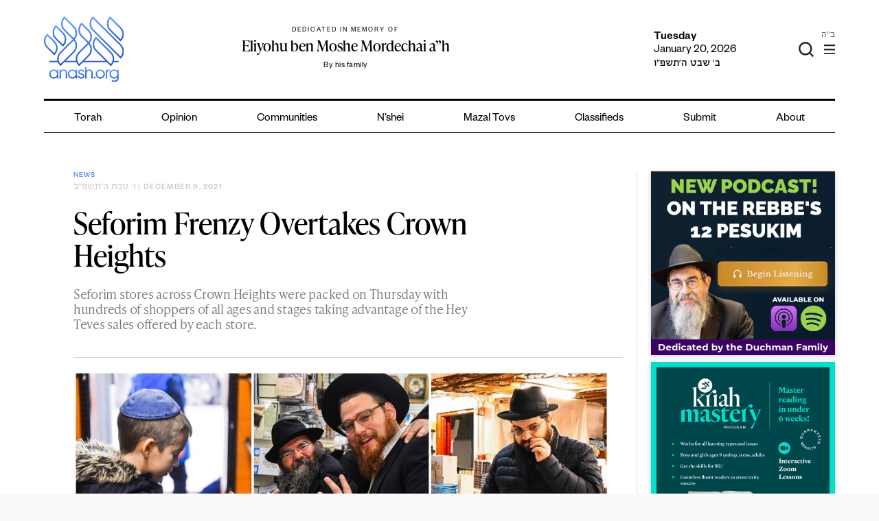

--- FILE ---
content_type: text/html; charset=utf-8
request_url: https://www.google.com/recaptcha/api2/anchor?ar=1&k=6LfXh34iAAAAANhJROiKSMdaXioUcR3nSVcxXrec&co=aHR0cHM6Ly9hbmFzaC5vcmc6NDQz&hl=en&v=PoyoqOPhxBO7pBk68S4YbpHZ&theme=light&size=normal&anchor-ms=20000&execute-ms=30000&cb=e75o93x0fapr
body_size: 49418
content:
<!DOCTYPE HTML><html dir="ltr" lang="en"><head><meta http-equiv="Content-Type" content="text/html; charset=UTF-8">
<meta http-equiv="X-UA-Compatible" content="IE=edge">
<title>reCAPTCHA</title>
<style type="text/css">
/* cyrillic-ext */
@font-face {
  font-family: 'Roboto';
  font-style: normal;
  font-weight: 400;
  font-stretch: 100%;
  src: url(//fonts.gstatic.com/s/roboto/v48/KFO7CnqEu92Fr1ME7kSn66aGLdTylUAMa3GUBHMdazTgWw.woff2) format('woff2');
  unicode-range: U+0460-052F, U+1C80-1C8A, U+20B4, U+2DE0-2DFF, U+A640-A69F, U+FE2E-FE2F;
}
/* cyrillic */
@font-face {
  font-family: 'Roboto';
  font-style: normal;
  font-weight: 400;
  font-stretch: 100%;
  src: url(//fonts.gstatic.com/s/roboto/v48/KFO7CnqEu92Fr1ME7kSn66aGLdTylUAMa3iUBHMdazTgWw.woff2) format('woff2');
  unicode-range: U+0301, U+0400-045F, U+0490-0491, U+04B0-04B1, U+2116;
}
/* greek-ext */
@font-face {
  font-family: 'Roboto';
  font-style: normal;
  font-weight: 400;
  font-stretch: 100%;
  src: url(//fonts.gstatic.com/s/roboto/v48/KFO7CnqEu92Fr1ME7kSn66aGLdTylUAMa3CUBHMdazTgWw.woff2) format('woff2');
  unicode-range: U+1F00-1FFF;
}
/* greek */
@font-face {
  font-family: 'Roboto';
  font-style: normal;
  font-weight: 400;
  font-stretch: 100%;
  src: url(//fonts.gstatic.com/s/roboto/v48/KFO7CnqEu92Fr1ME7kSn66aGLdTylUAMa3-UBHMdazTgWw.woff2) format('woff2');
  unicode-range: U+0370-0377, U+037A-037F, U+0384-038A, U+038C, U+038E-03A1, U+03A3-03FF;
}
/* math */
@font-face {
  font-family: 'Roboto';
  font-style: normal;
  font-weight: 400;
  font-stretch: 100%;
  src: url(//fonts.gstatic.com/s/roboto/v48/KFO7CnqEu92Fr1ME7kSn66aGLdTylUAMawCUBHMdazTgWw.woff2) format('woff2');
  unicode-range: U+0302-0303, U+0305, U+0307-0308, U+0310, U+0312, U+0315, U+031A, U+0326-0327, U+032C, U+032F-0330, U+0332-0333, U+0338, U+033A, U+0346, U+034D, U+0391-03A1, U+03A3-03A9, U+03B1-03C9, U+03D1, U+03D5-03D6, U+03F0-03F1, U+03F4-03F5, U+2016-2017, U+2034-2038, U+203C, U+2040, U+2043, U+2047, U+2050, U+2057, U+205F, U+2070-2071, U+2074-208E, U+2090-209C, U+20D0-20DC, U+20E1, U+20E5-20EF, U+2100-2112, U+2114-2115, U+2117-2121, U+2123-214F, U+2190, U+2192, U+2194-21AE, U+21B0-21E5, U+21F1-21F2, U+21F4-2211, U+2213-2214, U+2216-22FF, U+2308-230B, U+2310, U+2319, U+231C-2321, U+2336-237A, U+237C, U+2395, U+239B-23B7, U+23D0, U+23DC-23E1, U+2474-2475, U+25AF, U+25B3, U+25B7, U+25BD, U+25C1, U+25CA, U+25CC, U+25FB, U+266D-266F, U+27C0-27FF, U+2900-2AFF, U+2B0E-2B11, U+2B30-2B4C, U+2BFE, U+3030, U+FF5B, U+FF5D, U+1D400-1D7FF, U+1EE00-1EEFF;
}
/* symbols */
@font-face {
  font-family: 'Roboto';
  font-style: normal;
  font-weight: 400;
  font-stretch: 100%;
  src: url(//fonts.gstatic.com/s/roboto/v48/KFO7CnqEu92Fr1ME7kSn66aGLdTylUAMaxKUBHMdazTgWw.woff2) format('woff2');
  unicode-range: U+0001-000C, U+000E-001F, U+007F-009F, U+20DD-20E0, U+20E2-20E4, U+2150-218F, U+2190, U+2192, U+2194-2199, U+21AF, U+21E6-21F0, U+21F3, U+2218-2219, U+2299, U+22C4-22C6, U+2300-243F, U+2440-244A, U+2460-24FF, U+25A0-27BF, U+2800-28FF, U+2921-2922, U+2981, U+29BF, U+29EB, U+2B00-2BFF, U+4DC0-4DFF, U+FFF9-FFFB, U+10140-1018E, U+10190-1019C, U+101A0, U+101D0-101FD, U+102E0-102FB, U+10E60-10E7E, U+1D2C0-1D2D3, U+1D2E0-1D37F, U+1F000-1F0FF, U+1F100-1F1AD, U+1F1E6-1F1FF, U+1F30D-1F30F, U+1F315, U+1F31C, U+1F31E, U+1F320-1F32C, U+1F336, U+1F378, U+1F37D, U+1F382, U+1F393-1F39F, U+1F3A7-1F3A8, U+1F3AC-1F3AF, U+1F3C2, U+1F3C4-1F3C6, U+1F3CA-1F3CE, U+1F3D4-1F3E0, U+1F3ED, U+1F3F1-1F3F3, U+1F3F5-1F3F7, U+1F408, U+1F415, U+1F41F, U+1F426, U+1F43F, U+1F441-1F442, U+1F444, U+1F446-1F449, U+1F44C-1F44E, U+1F453, U+1F46A, U+1F47D, U+1F4A3, U+1F4B0, U+1F4B3, U+1F4B9, U+1F4BB, U+1F4BF, U+1F4C8-1F4CB, U+1F4D6, U+1F4DA, U+1F4DF, U+1F4E3-1F4E6, U+1F4EA-1F4ED, U+1F4F7, U+1F4F9-1F4FB, U+1F4FD-1F4FE, U+1F503, U+1F507-1F50B, U+1F50D, U+1F512-1F513, U+1F53E-1F54A, U+1F54F-1F5FA, U+1F610, U+1F650-1F67F, U+1F687, U+1F68D, U+1F691, U+1F694, U+1F698, U+1F6AD, U+1F6B2, U+1F6B9-1F6BA, U+1F6BC, U+1F6C6-1F6CF, U+1F6D3-1F6D7, U+1F6E0-1F6EA, U+1F6F0-1F6F3, U+1F6F7-1F6FC, U+1F700-1F7FF, U+1F800-1F80B, U+1F810-1F847, U+1F850-1F859, U+1F860-1F887, U+1F890-1F8AD, U+1F8B0-1F8BB, U+1F8C0-1F8C1, U+1F900-1F90B, U+1F93B, U+1F946, U+1F984, U+1F996, U+1F9E9, U+1FA00-1FA6F, U+1FA70-1FA7C, U+1FA80-1FA89, U+1FA8F-1FAC6, U+1FACE-1FADC, U+1FADF-1FAE9, U+1FAF0-1FAF8, U+1FB00-1FBFF;
}
/* vietnamese */
@font-face {
  font-family: 'Roboto';
  font-style: normal;
  font-weight: 400;
  font-stretch: 100%;
  src: url(//fonts.gstatic.com/s/roboto/v48/KFO7CnqEu92Fr1ME7kSn66aGLdTylUAMa3OUBHMdazTgWw.woff2) format('woff2');
  unicode-range: U+0102-0103, U+0110-0111, U+0128-0129, U+0168-0169, U+01A0-01A1, U+01AF-01B0, U+0300-0301, U+0303-0304, U+0308-0309, U+0323, U+0329, U+1EA0-1EF9, U+20AB;
}
/* latin-ext */
@font-face {
  font-family: 'Roboto';
  font-style: normal;
  font-weight: 400;
  font-stretch: 100%;
  src: url(//fonts.gstatic.com/s/roboto/v48/KFO7CnqEu92Fr1ME7kSn66aGLdTylUAMa3KUBHMdazTgWw.woff2) format('woff2');
  unicode-range: U+0100-02BA, U+02BD-02C5, U+02C7-02CC, U+02CE-02D7, U+02DD-02FF, U+0304, U+0308, U+0329, U+1D00-1DBF, U+1E00-1E9F, U+1EF2-1EFF, U+2020, U+20A0-20AB, U+20AD-20C0, U+2113, U+2C60-2C7F, U+A720-A7FF;
}
/* latin */
@font-face {
  font-family: 'Roboto';
  font-style: normal;
  font-weight: 400;
  font-stretch: 100%;
  src: url(//fonts.gstatic.com/s/roboto/v48/KFO7CnqEu92Fr1ME7kSn66aGLdTylUAMa3yUBHMdazQ.woff2) format('woff2');
  unicode-range: U+0000-00FF, U+0131, U+0152-0153, U+02BB-02BC, U+02C6, U+02DA, U+02DC, U+0304, U+0308, U+0329, U+2000-206F, U+20AC, U+2122, U+2191, U+2193, U+2212, U+2215, U+FEFF, U+FFFD;
}
/* cyrillic-ext */
@font-face {
  font-family: 'Roboto';
  font-style: normal;
  font-weight: 500;
  font-stretch: 100%;
  src: url(//fonts.gstatic.com/s/roboto/v48/KFO7CnqEu92Fr1ME7kSn66aGLdTylUAMa3GUBHMdazTgWw.woff2) format('woff2');
  unicode-range: U+0460-052F, U+1C80-1C8A, U+20B4, U+2DE0-2DFF, U+A640-A69F, U+FE2E-FE2F;
}
/* cyrillic */
@font-face {
  font-family: 'Roboto';
  font-style: normal;
  font-weight: 500;
  font-stretch: 100%;
  src: url(//fonts.gstatic.com/s/roboto/v48/KFO7CnqEu92Fr1ME7kSn66aGLdTylUAMa3iUBHMdazTgWw.woff2) format('woff2');
  unicode-range: U+0301, U+0400-045F, U+0490-0491, U+04B0-04B1, U+2116;
}
/* greek-ext */
@font-face {
  font-family: 'Roboto';
  font-style: normal;
  font-weight: 500;
  font-stretch: 100%;
  src: url(//fonts.gstatic.com/s/roboto/v48/KFO7CnqEu92Fr1ME7kSn66aGLdTylUAMa3CUBHMdazTgWw.woff2) format('woff2');
  unicode-range: U+1F00-1FFF;
}
/* greek */
@font-face {
  font-family: 'Roboto';
  font-style: normal;
  font-weight: 500;
  font-stretch: 100%;
  src: url(//fonts.gstatic.com/s/roboto/v48/KFO7CnqEu92Fr1ME7kSn66aGLdTylUAMa3-UBHMdazTgWw.woff2) format('woff2');
  unicode-range: U+0370-0377, U+037A-037F, U+0384-038A, U+038C, U+038E-03A1, U+03A3-03FF;
}
/* math */
@font-face {
  font-family: 'Roboto';
  font-style: normal;
  font-weight: 500;
  font-stretch: 100%;
  src: url(//fonts.gstatic.com/s/roboto/v48/KFO7CnqEu92Fr1ME7kSn66aGLdTylUAMawCUBHMdazTgWw.woff2) format('woff2');
  unicode-range: U+0302-0303, U+0305, U+0307-0308, U+0310, U+0312, U+0315, U+031A, U+0326-0327, U+032C, U+032F-0330, U+0332-0333, U+0338, U+033A, U+0346, U+034D, U+0391-03A1, U+03A3-03A9, U+03B1-03C9, U+03D1, U+03D5-03D6, U+03F0-03F1, U+03F4-03F5, U+2016-2017, U+2034-2038, U+203C, U+2040, U+2043, U+2047, U+2050, U+2057, U+205F, U+2070-2071, U+2074-208E, U+2090-209C, U+20D0-20DC, U+20E1, U+20E5-20EF, U+2100-2112, U+2114-2115, U+2117-2121, U+2123-214F, U+2190, U+2192, U+2194-21AE, U+21B0-21E5, U+21F1-21F2, U+21F4-2211, U+2213-2214, U+2216-22FF, U+2308-230B, U+2310, U+2319, U+231C-2321, U+2336-237A, U+237C, U+2395, U+239B-23B7, U+23D0, U+23DC-23E1, U+2474-2475, U+25AF, U+25B3, U+25B7, U+25BD, U+25C1, U+25CA, U+25CC, U+25FB, U+266D-266F, U+27C0-27FF, U+2900-2AFF, U+2B0E-2B11, U+2B30-2B4C, U+2BFE, U+3030, U+FF5B, U+FF5D, U+1D400-1D7FF, U+1EE00-1EEFF;
}
/* symbols */
@font-face {
  font-family: 'Roboto';
  font-style: normal;
  font-weight: 500;
  font-stretch: 100%;
  src: url(//fonts.gstatic.com/s/roboto/v48/KFO7CnqEu92Fr1ME7kSn66aGLdTylUAMaxKUBHMdazTgWw.woff2) format('woff2');
  unicode-range: U+0001-000C, U+000E-001F, U+007F-009F, U+20DD-20E0, U+20E2-20E4, U+2150-218F, U+2190, U+2192, U+2194-2199, U+21AF, U+21E6-21F0, U+21F3, U+2218-2219, U+2299, U+22C4-22C6, U+2300-243F, U+2440-244A, U+2460-24FF, U+25A0-27BF, U+2800-28FF, U+2921-2922, U+2981, U+29BF, U+29EB, U+2B00-2BFF, U+4DC0-4DFF, U+FFF9-FFFB, U+10140-1018E, U+10190-1019C, U+101A0, U+101D0-101FD, U+102E0-102FB, U+10E60-10E7E, U+1D2C0-1D2D3, U+1D2E0-1D37F, U+1F000-1F0FF, U+1F100-1F1AD, U+1F1E6-1F1FF, U+1F30D-1F30F, U+1F315, U+1F31C, U+1F31E, U+1F320-1F32C, U+1F336, U+1F378, U+1F37D, U+1F382, U+1F393-1F39F, U+1F3A7-1F3A8, U+1F3AC-1F3AF, U+1F3C2, U+1F3C4-1F3C6, U+1F3CA-1F3CE, U+1F3D4-1F3E0, U+1F3ED, U+1F3F1-1F3F3, U+1F3F5-1F3F7, U+1F408, U+1F415, U+1F41F, U+1F426, U+1F43F, U+1F441-1F442, U+1F444, U+1F446-1F449, U+1F44C-1F44E, U+1F453, U+1F46A, U+1F47D, U+1F4A3, U+1F4B0, U+1F4B3, U+1F4B9, U+1F4BB, U+1F4BF, U+1F4C8-1F4CB, U+1F4D6, U+1F4DA, U+1F4DF, U+1F4E3-1F4E6, U+1F4EA-1F4ED, U+1F4F7, U+1F4F9-1F4FB, U+1F4FD-1F4FE, U+1F503, U+1F507-1F50B, U+1F50D, U+1F512-1F513, U+1F53E-1F54A, U+1F54F-1F5FA, U+1F610, U+1F650-1F67F, U+1F687, U+1F68D, U+1F691, U+1F694, U+1F698, U+1F6AD, U+1F6B2, U+1F6B9-1F6BA, U+1F6BC, U+1F6C6-1F6CF, U+1F6D3-1F6D7, U+1F6E0-1F6EA, U+1F6F0-1F6F3, U+1F6F7-1F6FC, U+1F700-1F7FF, U+1F800-1F80B, U+1F810-1F847, U+1F850-1F859, U+1F860-1F887, U+1F890-1F8AD, U+1F8B0-1F8BB, U+1F8C0-1F8C1, U+1F900-1F90B, U+1F93B, U+1F946, U+1F984, U+1F996, U+1F9E9, U+1FA00-1FA6F, U+1FA70-1FA7C, U+1FA80-1FA89, U+1FA8F-1FAC6, U+1FACE-1FADC, U+1FADF-1FAE9, U+1FAF0-1FAF8, U+1FB00-1FBFF;
}
/* vietnamese */
@font-face {
  font-family: 'Roboto';
  font-style: normal;
  font-weight: 500;
  font-stretch: 100%;
  src: url(//fonts.gstatic.com/s/roboto/v48/KFO7CnqEu92Fr1ME7kSn66aGLdTylUAMa3OUBHMdazTgWw.woff2) format('woff2');
  unicode-range: U+0102-0103, U+0110-0111, U+0128-0129, U+0168-0169, U+01A0-01A1, U+01AF-01B0, U+0300-0301, U+0303-0304, U+0308-0309, U+0323, U+0329, U+1EA0-1EF9, U+20AB;
}
/* latin-ext */
@font-face {
  font-family: 'Roboto';
  font-style: normal;
  font-weight: 500;
  font-stretch: 100%;
  src: url(//fonts.gstatic.com/s/roboto/v48/KFO7CnqEu92Fr1ME7kSn66aGLdTylUAMa3KUBHMdazTgWw.woff2) format('woff2');
  unicode-range: U+0100-02BA, U+02BD-02C5, U+02C7-02CC, U+02CE-02D7, U+02DD-02FF, U+0304, U+0308, U+0329, U+1D00-1DBF, U+1E00-1E9F, U+1EF2-1EFF, U+2020, U+20A0-20AB, U+20AD-20C0, U+2113, U+2C60-2C7F, U+A720-A7FF;
}
/* latin */
@font-face {
  font-family: 'Roboto';
  font-style: normal;
  font-weight: 500;
  font-stretch: 100%;
  src: url(//fonts.gstatic.com/s/roboto/v48/KFO7CnqEu92Fr1ME7kSn66aGLdTylUAMa3yUBHMdazQ.woff2) format('woff2');
  unicode-range: U+0000-00FF, U+0131, U+0152-0153, U+02BB-02BC, U+02C6, U+02DA, U+02DC, U+0304, U+0308, U+0329, U+2000-206F, U+20AC, U+2122, U+2191, U+2193, U+2212, U+2215, U+FEFF, U+FFFD;
}
/* cyrillic-ext */
@font-face {
  font-family: 'Roboto';
  font-style: normal;
  font-weight: 900;
  font-stretch: 100%;
  src: url(//fonts.gstatic.com/s/roboto/v48/KFO7CnqEu92Fr1ME7kSn66aGLdTylUAMa3GUBHMdazTgWw.woff2) format('woff2');
  unicode-range: U+0460-052F, U+1C80-1C8A, U+20B4, U+2DE0-2DFF, U+A640-A69F, U+FE2E-FE2F;
}
/* cyrillic */
@font-face {
  font-family: 'Roboto';
  font-style: normal;
  font-weight: 900;
  font-stretch: 100%;
  src: url(//fonts.gstatic.com/s/roboto/v48/KFO7CnqEu92Fr1ME7kSn66aGLdTylUAMa3iUBHMdazTgWw.woff2) format('woff2');
  unicode-range: U+0301, U+0400-045F, U+0490-0491, U+04B0-04B1, U+2116;
}
/* greek-ext */
@font-face {
  font-family: 'Roboto';
  font-style: normal;
  font-weight: 900;
  font-stretch: 100%;
  src: url(//fonts.gstatic.com/s/roboto/v48/KFO7CnqEu92Fr1ME7kSn66aGLdTylUAMa3CUBHMdazTgWw.woff2) format('woff2');
  unicode-range: U+1F00-1FFF;
}
/* greek */
@font-face {
  font-family: 'Roboto';
  font-style: normal;
  font-weight: 900;
  font-stretch: 100%;
  src: url(//fonts.gstatic.com/s/roboto/v48/KFO7CnqEu92Fr1ME7kSn66aGLdTylUAMa3-UBHMdazTgWw.woff2) format('woff2');
  unicode-range: U+0370-0377, U+037A-037F, U+0384-038A, U+038C, U+038E-03A1, U+03A3-03FF;
}
/* math */
@font-face {
  font-family: 'Roboto';
  font-style: normal;
  font-weight: 900;
  font-stretch: 100%;
  src: url(//fonts.gstatic.com/s/roboto/v48/KFO7CnqEu92Fr1ME7kSn66aGLdTylUAMawCUBHMdazTgWw.woff2) format('woff2');
  unicode-range: U+0302-0303, U+0305, U+0307-0308, U+0310, U+0312, U+0315, U+031A, U+0326-0327, U+032C, U+032F-0330, U+0332-0333, U+0338, U+033A, U+0346, U+034D, U+0391-03A1, U+03A3-03A9, U+03B1-03C9, U+03D1, U+03D5-03D6, U+03F0-03F1, U+03F4-03F5, U+2016-2017, U+2034-2038, U+203C, U+2040, U+2043, U+2047, U+2050, U+2057, U+205F, U+2070-2071, U+2074-208E, U+2090-209C, U+20D0-20DC, U+20E1, U+20E5-20EF, U+2100-2112, U+2114-2115, U+2117-2121, U+2123-214F, U+2190, U+2192, U+2194-21AE, U+21B0-21E5, U+21F1-21F2, U+21F4-2211, U+2213-2214, U+2216-22FF, U+2308-230B, U+2310, U+2319, U+231C-2321, U+2336-237A, U+237C, U+2395, U+239B-23B7, U+23D0, U+23DC-23E1, U+2474-2475, U+25AF, U+25B3, U+25B7, U+25BD, U+25C1, U+25CA, U+25CC, U+25FB, U+266D-266F, U+27C0-27FF, U+2900-2AFF, U+2B0E-2B11, U+2B30-2B4C, U+2BFE, U+3030, U+FF5B, U+FF5D, U+1D400-1D7FF, U+1EE00-1EEFF;
}
/* symbols */
@font-face {
  font-family: 'Roboto';
  font-style: normal;
  font-weight: 900;
  font-stretch: 100%;
  src: url(//fonts.gstatic.com/s/roboto/v48/KFO7CnqEu92Fr1ME7kSn66aGLdTylUAMaxKUBHMdazTgWw.woff2) format('woff2');
  unicode-range: U+0001-000C, U+000E-001F, U+007F-009F, U+20DD-20E0, U+20E2-20E4, U+2150-218F, U+2190, U+2192, U+2194-2199, U+21AF, U+21E6-21F0, U+21F3, U+2218-2219, U+2299, U+22C4-22C6, U+2300-243F, U+2440-244A, U+2460-24FF, U+25A0-27BF, U+2800-28FF, U+2921-2922, U+2981, U+29BF, U+29EB, U+2B00-2BFF, U+4DC0-4DFF, U+FFF9-FFFB, U+10140-1018E, U+10190-1019C, U+101A0, U+101D0-101FD, U+102E0-102FB, U+10E60-10E7E, U+1D2C0-1D2D3, U+1D2E0-1D37F, U+1F000-1F0FF, U+1F100-1F1AD, U+1F1E6-1F1FF, U+1F30D-1F30F, U+1F315, U+1F31C, U+1F31E, U+1F320-1F32C, U+1F336, U+1F378, U+1F37D, U+1F382, U+1F393-1F39F, U+1F3A7-1F3A8, U+1F3AC-1F3AF, U+1F3C2, U+1F3C4-1F3C6, U+1F3CA-1F3CE, U+1F3D4-1F3E0, U+1F3ED, U+1F3F1-1F3F3, U+1F3F5-1F3F7, U+1F408, U+1F415, U+1F41F, U+1F426, U+1F43F, U+1F441-1F442, U+1F444, U+1F446-1F449, U+1F44C-1F44E, U+1F453, U+1F46A, U+1F47D, U+1F4A3, U+1F4B0, U+1F4B3, U+1F4B9, U+1F4BB, U+1F4BF, U+1F4C8-1F4CB, U+1F4D6, U+1F4DA, U+1F4DF, U+1F4E3-1F4E6, U+1F4EA-1F4ED, U+1F4F7, U+1F4F9-1F4FB, U+1F4FD-1F4FE, U+1F503, U+1F507-1F50B, U+1F50D, U+1F512-1F513, U+1F53E-1F54A, U+1F54F-1F5FA, U+1F610, U+1F650-1F67F, U+1F687, U+1F68D, U+1F691, U+1F694, U+1F698, U+1F6AD, U+1F6B2, U+1F6B9-1F6BA, U+1F6BC, U+1F6C6-1F6CF, U+1F6D3-1F6D7, U+1F6E0-1F6EA, U+1F6F0-1F6F3, U+1F6F7-1F6FC, U+1F700-1F7FF, U+1F800-1F80B, U+1F810-1F847, U+1F850-1F859, U+1F860-1F887, U+1F890-1F8AD, U+1F8B0-1F8BB, U+1F8C0-1F8C1, U+1F900-1F90B, U+1F93B, U+1F946, U+1F984, U+1F996, U+1F9E9, U+1FA00-1FA6F, U+1FA70-1FA7C, U+1FA80-1FA89, U+1FA8F-1FAC6, U+1FACE-1FADC, U+1FADF-1FAE9, U+1FAF0-1FAF8, U+1FB00-1FBFF;
}
/* vietnamese */
@font-face {
  font-family: 'Roboto';
  font-style: normal;
  font-weight: 900;
  font-stretch: 100%;
  src: url(//fonts.gstatic.com/s/roboto/v48/KFO7CnqEu92Fr1ME7kSn66aGLdTylUAMa3OUBHMdazTgWw.woff2) format('woff2');
  unicode-range: U+0102-0103, U+0110-0111, U+0128-0129, U+0168-0169, U+01A0-01A1, U+01AF-01B0, U+0300-0301, U+0303-0304, U+0308-0309, U+0323, U+0329, U+1EA0-1EF9, U+20AB;
}
/* latin-ext */
@font-face {
  font-family: 'Roboto';
  font-style: normal;
  font-weight: 900;
  font-stretch: 100%;
  src: url(//fonts.gstatic.com/s/roboto/v48/KFO7CnqEu92Fr1ME7kSn66aGLdTylUAMa3KUBHMdazTgWw.woff2) format('woff2');
  unicode-range: U+0100-02BA, U+02BD-02C5, U+02C7-02CC, U+02CE-02D7, U+02DD-02FF, U+0304, U+0308, U+0329, U+1D00-1DBF, U+1E00-1E9F, U+1EF2-1EFF, U+2020, U+20A0-20AB, U+20AD-20C0, U+2113, U+2C60-2C7F, U+A720-A7FF;
}
/* latin */
@font-face {
  font-family: 'Roboto';
  font-style: normal;
  font-weight: 900;
  font-stretch: 100%;
  src: url(//fonts.gstatic.com/s/roboto/v48/KFO7CnqEu92Fr1ME7kSn66aGLdTylUAMa3yUBHMdazQ.woff2) format('woff2');
  unicode-range: U+0000-00FF, U+0131, U+0152-0153, U+02BB-02BC, U+02C6, U+02DA, U+02DC, U+0304, U+0308, U+0329, U+2000-206F, U+20AC, U+2122, U+2191, U+2193, U+2212, U+2215, U+FEFF, U+FFFD;
}

</style>
<link rel="stylesheet" type="text/css" href="https://www.gstatic.com/recaptcha/releases/PoyoqOPhxBO7pBk68S4YbpHZ/styles__ltr.css">
<script nonce="v_cgPLZyTcapZ57A-lyqSg" type="text/javascript">window['__recaptcha_api'] = 'https://www.google.com/recaptcha/api2/';</script>
<script type="text/javascript" src="https://www.gstatic.com/recaptcha/releases/PoyoqOPhxBO7pBk68S4YbpHZ/recaptcha__en.js" nonce="v_cgPLZyTcapZ57A-lyqSg">
      
    </script></head>
<body><div id="rc-anchor-alert" class="rc-anchor-alert"></div>
<input type="hidden" id="recaptcha-token" value="[base64]">
<script type="text/javascript" nonce="v_cgPLZyTcapZ57A-lyqSg">
      recaptcha.anchor.Main.init("[\x22ainput\x22,[\x22bgdata\x22,\x22\x22,\[base64]/[base64]/[base64]/[base64]/[base64]/[base64]/KGcoTywyNTMsTy5PKSxVRyhPLEMpKTpnKE8sMjUzLEMpLE8pKSxsKSksTykpfSxieT1mdW5jdGlvbihDLE8sdSxsKXtmb3IobD0odT1SKEMpLDApO08+MDtPLS0pbD1sPDw4fFooQyk7ZyhDLHUsbCl9LFVHPWZ1bmN0aW9uKEMsTyl7Qy5pLmxlbmd0aD4xMDQ/[base64]/[base64]/[base64]/[base64]/[base64]/[base64]/[base64]\\u003d\x22,\[base64]\\u003d\x22,\[base64]/DsnbCksKowrLDggVULGXDvMOofEkdCsK7TxoewqDDpSHCn8K0LmvCr8OfEcOJw5zCqMOxw5fDncKHwqXClERmwo8/L8KZw5wFwrl3woLCognDrMOebi7CosO1a37Di8OKbXJEDsOIR8KUwp/CvMOlw4zDm14cCGrDscKswrVewovDlmbCqcKuw6PDtMOjwrM4w57DmsKKSQPDrRhQLi/DuiJiw75BNl/DvSvCrcK9TyHDtMKgwpoHIRtzG8OYFsKHw43DmcK1wofCpkUkYlLCgMOdJcKfwoZnX2LCjcKkwo/DoxEMcAjDrMO/YsKdwp7CrD9ewrt5woDCoMOhfMOIw5/CiVTClyEPw7/DhgxDwprDocKvwrXCrsK0WsOVwr7CrlTCo3TCkXF0w7nDgGrCvcKzJmYMTMOuw4DDlhpjJRHDvsOaDMKUwofDmTTDsMOUNcOED0RhVcOXd8OufCcNQMOMIsKfwrXCmMKMwq/DsxRIw59Jw7/DgsOsDMKPW8KiKcOeF8OVacKrw73DjWPCkmPDiHB+KcKBw4LCg8O2woLDtcKgcsO4wqfDp0MeOCrCli3DrwNHI8Kcw4bDuRnDg2Y8KsOBwrtvwo54QinCn1UpQ8K9wpPCm8Ouw7tEa8KRC8Kcw6x0wooLwrHDgsKgwrkdTEbCr8K4wpspwp0CO8ObasKhw5/DnR87Y8OgF8Kyw7zDvcO1VC9dw43DnQzDgyvCjQNvIFMsLRjDn8O6OzATwoXCl3nCm2jChcK4wprDmcKPWS/CnDLCiiNhfGXCuVLCohjCvMOmJAHDpcKkw57DgWB7w7RPw7LCgi/[base64]/LHZBH8KFBMKHwrhjShPCncOEZH/CmcOvwpbDu8KKw4kcQMKcOsOzAMOWVlQ0w78RDi/Cj8Kow5gDw6sLfQBGwonDpxrDpcO/w514wqJdUsOMLsKxwoo5w7o5woPDljTDvsKKPRh+wo3DoibCrXLChn/DtkzDui3CvcO9wqVRXMOTXVxhO8KAbMKMAjp+JBrCgwnDgsOMw5TCuTxKwrwRSWAww7AGwq5awpzClHzCmV9Xw4MOZ1XChcKZw7nCj8OiOGdLfcKbIVM6wolbQ8KPV8ODbsK4wrxww5bDj8KNw6tywrhebMKzw6XChVPDrxBMw5XCr8OsEMKfwpxEVHvCnxnCnsK/OcKpCsKRCw/ChVo3KcKrw4nCq8Opw4AXwq/DosKHEsOZCkVVMsOxPgJTaEbChMKRw4AiwpHDjQHCs8KRYcKCw4I0fMKZw7DCk8KSGyHDvXjCrcKBc8OVw5XCgi/CmgAwH8O2K8KdwrHDuj3Dh8Kqwr/CjMKgwqkrPh/CtsOIBl8kccKtwq4Rw6diwpnCj2BwwowMwqvCjSEbdVc/L3DCsMOcZ8K2YjFcw5dERMOjwrMJTcKDwpMxw4DDo14ZccKyHi9dEMO6QlLDmm7Ck8OpQh3Dihk5wpIUVQQQw7/DvDnChAN/[base64]/[base64]/DiysnwrQJLMKDakzCvwxEwr8PwobDpgLDh8OPw416w5INwo4EdR7DqcOXwp9lVlxBwrjCli7CucODHcO3XsOOwpzClDJLFxJXX2/DlUHDhH7CtRXDknNuQy4jN8KfLxXDmWXCt2vCo8OJw6PDjMKnGcO/wrAKN8O7N8OcwrHCoWjCkTIbMsKZw6UnAn5Uf24UYcOkQHfCt8OQw5clwodqwrtZLQPDrg3CtMOKw5zCn1kWw6LCtFJXw5LDuSLDpTYmCR3DmMKmw7zCk8KRwoRGw53DvD/Cq8OIw5zCmW/[base64]/ChsKtwonCpVHDsMOHRMKBWcOyLQgBwpI4R0oZwqw8wqjCq8OWwrt9DXrDhsO8wpjCnmTCtMOJw7tOSsOYwqd+AMOeSTzCogVowoZXa3rDmA7ClizCsMOeLMKNCi3DgMO5wpHCjRR6w7/[base64]/DucO9w5lYSMOZGMOpw6rCtDJBDR3DiSPCoXbDmcKKcMOsMw8vw5p7CmbCr8KdH8ODw6c3woUow61ewpLCjcKKwrbDkHcLO1vDnMOyw6LDg8KVwrnDsDZuw41PwoDDvCDCocOYfMK+wobDjsKDW8ONdng1VcO8wpzDlgbDpMOobsK3w790wqcUw6nDpsOOw6/[base64]/VMK0wr/CuAkFwoxRDCtvwpvCk0nCi8KUWsKyw4HCq3kPaiTCnTBYb0jDqg9/[base64]/cMOOJjrDisK/[base64]/CrcKORAB2wrtfScKtCz/Dl8OvegjDsT9hRsOlSMKUcMKfwp5Zwp0pwpkDw5hhR24EWGjCsnkJw4DDo8O/[base64]/[base64]/CuMKPw4HChTQ0w67Ch0xXwoY4I8KUw5siBcOyFMKVNcOLOcOKw4/[base64]/Cj8KDw5PCoCDCssOPUlYMVVjDoxN/w75hwrsqw6TCv2NJMMKlfcOtVMOYwqMRbMOMwpfCjcKvBjjDrcK2w6sbdMKVeEhYwrNlD8O/bD01b3INw48gaTlpD8OncMOlDcOZwr7Dv8O7w5pCw4U7W8Ovwq1CZnsGwpfDulw0P8KqVmwQwqbDksKow75rw73DncK1OMK+wrfDrjzCmcK6IcOFw4vCl0TCtQTDnMODwpUaw5PDknXClcKPDcO2BzvDk8OdMMOnDMK/w7pTw79swqlbRWTCrRHCjyTCq8KvPGtAVRfClER3wqxkb1nCucK7aF9AEcKuwrNmwrHDkRzDrsKpwrBmw5XCkMOzwog+MsOZwpd7w5fDuMOoa1PCky/[base64]/AMOCw7/Ct8KbdS5vw4vCqkvDq0fCuMOswqjDlRphwrAzdjLCvV7CmsKEwoYpcx8cegPDnF7CogTDmsKza8KowqDCvi49wr3ClsKFT8ONOcOfwqJ7O8OLNU4DF8O8wpJEKT1FBsO/w5kJIWVOwqPDomIww7/DmcK/PMO+TUHDm30ERmPDrQ5ZfMO3a8K5LcK8w5TDqsKZcB8GBcK3Zg/ClcKXwqJ8SGw2dsOUFBJvwp7CrsKgQsKCDcKlw6DCqMOlF8KcRMOew4bChsO7wrhlw53Consja11GTcOUA8KJLHHCkMOiw4BxXwhWw7DDlsOlQ8KBc2TCqsO5MHs0wrgSdcKMLcKWwocww5c9EcOhw5pvw403wo/Dj8K2IwgADsORYi/CrFHCt8Ojw45mwp0Twp8Xw7vDs8OLw7XDj3bDsSXDisO5SMK5QAwpWWHCmU3DmcOMTnIUYGlNAGrCsmlOe1c8w7jCg8KeA8KfBRBJw73DqH/DvSjCrcK5w6PCqyN3W8OEwo1UC8KtEVDCgEjDt8OcwoRhw63CtX/CisKBVW8Ow73DnsK6asOrA8O8wr7Du0zCkUgBTk7CgcKzwr/[base64]/w6o5wokEQCHDl8OjIjt6BwnDrnPDhQ42w4EwwoUDGcOZwoNiXsOrw7woS8Oww4c6JWkYG11GwrDDhz87KC3CuW4rXcKAaAtxP1oXIghzJcO3w57CvcKvw4NJw5QEQ8K7C8OWwoJ5wpnDrcO9LCgyEjvDqcOHw4NYTcOswrvCimZrw4XDpTnCpcK0TMKlw61/UBIfdT19w4kfJxzDgsOQIcK3asKRSMK5wrHDhMOlV1VRN0HCocOOfFzCimfDoxEZw7pDDcOSwpxBw4rCnnxUw5LDpcKqwoNcM8K0wobCjl/DpsKrw4VNAwpVwr/ChcOUw6PCtzYKbmcLPFDCp8Kuwp/Cm8OywoIKwqIjw5nChsOpw7tWTRrClU3DgEJpDX3DpcKuHcKmNUcqw6fDhElhcQzDosOjwpkIXsKqcBpwYE5Owp4/wr3Cm8OgwrTDojAFwpHCj8OQw7vDqW8LTgd/wpnDszNhwpQNPMKpfcOLAg5zw7XCncOGbjswbArDuMOPGA3CkMOBTx9DVy0mw5NyEHvDhsO2RMKAw7lRwp7DscKnO1LCuGlUTQ1pf8Ktwr3DjwXCuMOLw6FkcFNpw5xaEMK6M8OTwoN+aGg6VcKJwpEjOVVyPA7DohXDnMOXPcOVw4cGw7xWb8Oaw68OBMOSwq0qHC/Dt8K/T8OOw5/DlcOdwpLCkTnDksO3w5FlJ8O3TsOMQAXCnG7Cr8KeLUbDhsKHPcKcAEfDi8OzLRg/w6PDscKRPcOvJ0HCvHzDs8K0wovDk3oSfEF7wr0ZwrsGw7nCvlbDj8K7wp3DuQAsLxNIwpEuTCcwY3bCuMO7K8OkMXswGDjDpMKpAHXDhcKbXEbDrMO+JsO0wo06wpw5YBfDpsKuwrHCsMOCw4XDmsOhw6bCgsO5wpLCucOxSMOVSC/[base64]/CjH8YOcO2w47DncOmLMK7w4PDuMKfwoArRjELwo0jIcOqw7TDrA9tw6jDnBrDrgTDtMKtwp40ecKPw4IQJDUew6bCtHdmc1IfRcKrfsOddirCuXTCoCkcBRUqw7HCiX0fLsKPD8K2YRLDl0twMcKXw7V8T8O4wotvWcK/wonCqUElZ3o2MiQdG8Ksw7bDjsOnQ8K+w7lmw5jChBjClTIXw7/CqHTCtsK2wpcEwqPDuhTCtVZbwoVjw6HDiDlwwoEfw4PCv23CnxFjMVhQdyZUwr7DkMKIFMKFIWNUZMKkwpnCssOJwrDDrcOzwo1yEBnCl2Icw7A2GsOHwpvDgRHDiMOmw6RUwpLCtsKreQTCnsKow67CuFEoC0vCmcOvwqFbCWJMScORw4/Ck8KQR0duwqrCl8OYwrvCk8KBw5lsHcKud8Ktw5UCw5HCu1EuTXl3F8OqGV3Ck8O7L2Vfw6PCi8Klw6lQOEHCjRjCgcOnCsONdgvCu0xOw5oAEGTDksO2UcKJJW5WSsK9PkR9wqIsw5nCtsOHbxXCpzBlw5bDsMOqwrk0w6/DtsOewozDmX7DlQlhwpHCp8O9wqIZPlh+w7NAwoI+wrnCmm9CJk/Cn2HDjBQsfV0cKsO0TmwPwp1Zbgd/HT7Dk189wpzDg8Kcwp8xGRTDm0IYwrsiw7LCmg9Ib8K1RTYmwrVUd8Obwo4Owp3CqEB4w7bDqcOCYRbCtVzDont/wo86CMKfw6YBwoXCkcOgw4vCgBx/[base64]/[base64]/CqWsJW8OALcKBKsOSY1k8NsOvFzV4w6Evw6lwCMKTwrXCnMOBT8Ozw7fCp39sOQzChnrDj8O8XxDDpMKHUA9nKcOcw58tJ3bDhnDCkQPDo8KJJEbCqMO0wocrFxUELEPDtR3CkcOeKzQYw7pUCBHDj8KFw4xDw7kyUcK/w7U3w4/CgcO0woBNK2BwCA/DlMKfTgvCmsKuwqjCv8KZw5ZAKcOKfS9vUhfClMKKwq9aG0bClMKzwqJlYDxAwp8BLVnCvS3CpEw3w6jDi0HCnMK+M8K0w5Ixw4sjHBw4QG9fw5LDqA9pw4fCvCTCswN4WR/CncOwYmbCj8K0GsObwrNAwrfCuWtLwqYww4lBw4fDscORWnHCqcKewqzDgw/DnMKKw43DisKbA8KtwqbCtmcELMO3wotYXG5SwoLDlR7CpHQ9AWjCsjvChFB2acONVjccwpNNw412wobCmB/DtQzClcOiS3hTNsO+WBLCsEUDP0sGwoHDscOkOhRmZMK0QMKnw6wAw6jDocODw59NIy0MIVZTOMOLccKoesOEAUPDtFvDkSzCgFxQACwiwrNNCXvDpB8zIMKSwq8IZsK0w6pDwrVqw6nCmcK5wr/ClAzDgVTCvBJuwrFqw7/[base64]/[base64]/[base64]/[base64]/Dq1PDkUgowrnCrWnDoMOkYcO1dmRnBy7DqcKFwoJ3wql7w4Fiwo/DsMKHRMKESMKswpFha1dWesOSb0hrwp4vThQkwroXwqw1agcHABtfwqLDmBfDoGnCtMKYwpoWw7/CtSbDmMOLd3PDmGpxwrzDvSJfUGrDgzpJw77CpgM/[base64]/CrcOkwqwrw7kEwpQGw6/CoMKnwpTDngrClsO5PWLDukvCliHDiQ3CusO7EMOsP8ONw4nCtMKHagrCoMO/w6cKbnzCrsOYZ8KJGsOWZcOpdxTCgxPCqSLDsCgZCWgGWVQLw5g/w7DCqiDDuMKrbk0pHiHDl8KswqA1w5x7YgTCosOQwo7Dk8ODw7XCninDocOzw4gmwr7Dv8KMw4tANAnDp8KiV8KeGsKDQcKkEMK0RcKQcgABVTjClmHCtsO3VGrCi8KMw5rCvsOxw5HClx/CviQhw7vCskcrGgHDvHkgw7XCoTvCigEEeADDuQl9EsK5w6U4e0fCoMO6ccONwpLCl8K+wqrCsMOcwpMywodew4nCgSU3EnguOcKIw41Aw4xHwqoswqnCqsO9G8KZAMKUUEVffXIYw6hdK8KyB8O7XMOEwoU4w5wrwq/CqRNUY8Kkw7rDgcK7wrkEwqrCvgXDo8O1fcKQJHQNdE/[base64]/CmsKBwpzCr8OYw6oKMsKbWDHDj8KvwrLDj01TN8K2FyzDiVjCtcO1JmI4w7lzDsO/w4jCmW1tAVtDwqjCvQbDusKyw5PCvhnCn8O2JCzDiCA4w6gFw73ClFfCtcKHwonChsKfLG96PcOmXS5sw67DpMK+fCMjw4VTwpzCsMKcaXYJC8OUwpkAO8KLMg9ywp/DrcOYwrZVY8ObOcKRwo4/w5cpQMOgwpgUw5vCuMKhAhPCtcO+w49Owog8w4HDu8KIdwxvGcKOMMKLPSjDrjnDmcOnwpkmwqE4wqzCq3p5aFfCqMO3wrzDuMKGwrjDsg4PR18Yw6U4w6rCuk1tFm7CjWHDlcOww6/DvBfDj8ODJ2HCvsKjaFHDo8Opw4sbVsOZw7LDmG/DgsOidsKkYMOWw5/DpVTCj8KkbMO4w57DsCl+w6BUQsOawrrDuW4+wp0ewojCpkLDiAQzw4PDjEfDvhkAMsKVJx/CiW5lJsODDV0AKsK4SsK2ZAHCqBXDqcKFGnJIw4wHw6MZBMOhw4zCqsKGFSLDisOdwrcKw58nw51LRxLDtsOxwrwcw6TDsn7CumDCp8OxPsO7VCMzAjltwrDCoBkfw4nCr8KTw5/[base64]/DjcK7UW1gw5DCoCQnw7o+Zg98w4/DgsOrw63DksKeZMK7w63Cn8ObAMK4ccOyMsO5wowOc8K1LMK9B8OfDUHCjCvDkkbCpcKLGF3CrsOicBXDksKmScOSU8OHKsOiwpPCnwXDpsOhw5QfFsKiXMOnNXxIZsK/w5fCmsKEw54gw57DvzHCpsKaNXLDtMOnW01Dw5XDt8KGwqlHwrjCug/CqsOow41+wq3Cm8O7OcK0w6sfXR0STy3CmcO0BMKPwr7Don3Dg8KIwpHCmcKSwp7DsAZ0DQXCiynCnHE3ChJkwp0tV8OAMlZUw67CuRbDrF7CoMK6BsOvwo0/WcO6wpLCvWPCuHQAw6nCvsK8eW4Awp3CrF53J8KrCkXDrMO6P8Otw5sHwotWwp8+w47DjzTCiMOmw4x5w5LDl8K0w5JVfSzCtSfCp8KYw5xKw7nChUrCmMOZwpbCoCNEAsOIwotiw5cpw75wPVfDkF1OXn/Cn8OiwqPCrEdHwr0Cw5QIwqjCvsO+fMKYPHrDvsONw7PDjcOoE8KAZybCkQRDQMKHM29aw6HDlk7CocO7wpVhMDAtw6YywrHCs8Owwr/DscKvw5o1DsOZw4EAwqPDr8O1VsKMwrIdbHbCixXCvsOBwpLDuiMvwqxnb8OmwpDDpsKQCsOpw6J3w6/Crn8PPQYPJExtYXvCuMOXw69HdjbCosOuCgfDhzJAwo3Cm8KYwqrDrMOvXjZseRcvNAwlRA/CvcOFMCAvwrPDszPDgsO6K3Zvw64pwqMAwoLCv8KqwoRCOgNBJ8OCZikWw4wEfcKBPxjCrcK0w5xKwqHDtsOwS8K9w7PCgxHCrCVlwpLDocOPw6fDj1zDjMOTw4bCu8ORK8K/IsK4a8Kmw4rDj8OPN8OUw7/[base64]/WcKXwqDCkyIPw4RwwrPDgygmw4oZw77Ct8OUQDTCuTsSCsOBwrU6w5EWw7rDs0HDp8KswqY3Mn5RwqABw714wrYcBlkawrvDqMOcCcKVwr/DqHUBwpxmAiRawpXCicKiw5gRw6fDtTxUw5bCl1sjRMO1b8KJw4zCvFcfwrTDoSVMMF/DuQURw7AFw67Dkj1IwpoTKiXCv8Kiw5vCulXDqsOrwq4DQcKfVMKsTz01wpLDrQ/CuMOsVRRCOWwTbH/CiAo4Hg4Lw7NkUSYxJcOXwoMEwqTCpcO4w6XDosORBRMVwonCrcOfFWEMw5TDhQJJesKUHkxqXj/DtMOYw67CkcOiT8O0ckAjwppHDzHCqsOWcFTCgcO7BsK3WX7CssKqBVcjIcOhamzCu8KSR8KWwqfCiHxmwpfCiRgqJcOgDMOaQVcIwoLDtm1Fw688SyVpKSVRUsKRMV0mw5BOw5XChQd1YjTCl2HCh8K7PQcOw6h+w7dnbsOmchNWw7zCiMOGw54LwojDsW/[base64]/[base64]/DtcKVfcOzBsOQKyQMK8OAw7fDkw8QwpjCoVMjw4sZw5TCsmQTSMODK8OJZMOVW8KIw6s7I8O0PAPDicOpHMK7w58qcGPDssOhw5XDmCLCskUoLChQI1VzwrTDj0vDny7DmMOFKELDjg/DmmfCpi/DkMKvwp0yw5FHREYIwrHDhlE+w6HDoMOawozDuVcrw5vDlSguXnhtw4tCfMKCwr7ChmrDg3vDvMOhw5gBwoNlYsOkw6fDqRsbw6N+GngIw45bDRc0ZEFwwrprUsKDNcKmBHUoWcKsam3DrHfCknPDrcKxwrLCp8KMwqp5woMBb8OtD8KsEyw/wrtTwrpFPBHDrsOWAVl/wonDokXCqg/Cn27DrR7DscKZwpxmw7BNw610MhnCrW3DtjbDp8OuUA4xTsOeXko9SmTDn2o3ECnCqkNABcO2woATBmcrZxjDh8KxH2N9wqbDiCjDlMK5w7ITV0bCl8KLIizDqxAgeMKiVUQyw4nDtlPDhMK9wpFxw6A2fsO/[base64]/[base64]/ClcKAwr4QwrLDncKPw6/DhAJQHzUKw7l2w4ERUD3CsAJQw5nCgcKoTAQpKMOEwr3CrlZpwol4QsODwqw+fm7CvFXDjsOjSsKocxMQKsOXw70YwpTCsFs3DkBGGzx6woLDn3kAw4EtwqdNE37DkMOow5jCmCAhOcKrCcO/w7YwI3gdwqg5HsOaY8KCbW1TGR/DssK3wovCvMKxWMOCw4nCois5wr/DhcKYZMOCwpVJwqHDjB0SwqfDqcKgcsK8JsOJwrTCrMKGRsOfwpppwrvDmsKVVGtEwqjCtDx1w6RxbGJTwpXCqRjDo3/CvsOTcx7DhcOXUGg0cnoVwr5dBS4KHsOfVkpNP2s+Dzp/NcKfEMKgFsKcHMKfwpIQEsOqDcOjKkHDpcKbITTCgRfDoMOJbsKpf0BTQMK2cibCssOoXMOnw7BzaMOAembCsyFrYcKww63DgFPDlsO/[base64]/[base64]/IDdqTVzDi8KqGXPCrMKYw5/[base64]/CugQXw4lewoh9PRvDl8KbIHcFGjpDw57DqBNqwrPDhcK7W3nCrsKNw67DlRzDoUnCqsKnwpjCsMKRw54cTMO+wo/[base64]/DmSofw7vDmMOjw4sgw4U2M1nCjsOTKMOqw4cjDsKUw6tufAfDhMOfJ8Ota8OtJAnCvG3CmA/[base64]/CuMOSJDzDtW3CosOfwq8RwrIlWcOZwobCiE/Ds8KHwqLCm8O9JT/CqMOVwqPDlC3CtMOBVm3Cjmlcw7DCmcOVw4olR8KmwrPCo1oYw4J/[base64]/CtMKwwqFuY8KnwrcFw4hKw7nCvsOYSy9vBnbCqcOpw6fDllzDrMOYbsKJKMOLAkHCqsOvPMO7CsKfGgLDoU94bhrCoMKZPsKnw6zChsKacMOLw44uw4kcwrTDhRl/[base64]/wqlHPsOkTMOSRcOXOcOVS8OjwpnCti5rwr1MYMKwaUQdPMKaw53DsgfCsg5aw7bCinPCl8Kfw4LDqgHCsMOOwrrDgsKdSsO6FwbCjsOIL8KzIkxHWjB7SiPCgj5Mw7TCpVfDlGnCm8KyJMOEdw4obWHDt8Kiw7skIwTCtMO/[base64]/Ch8KNLsOyfABxwopVRnR9Iyc7wrdgU08Ww6ADw5FyQ8OHw6JJfsOnwrDCj3ZGSMK/wrrCrcOcTcOLYMO5dHPDmMKjwqoJw4dYwqdmRMOqw4p5wpDCiMK0L8KKPm/CvcK2wpnDpcKaasOGAsOrw5EVwpsCX0c0w4/DvcORwoPCqzrCnsK8w6R4w4TCrUzCgkAsfcOpwpLCix1zHUXCpHAPQsKrAMKsJMKgN1fCpwpMw7/DvsKgNhbDvGIrW8KyPMOCwo1AbUPDiBwWwrDCgyhDwpTDjgofTMK/VcOkFX3CtMOuwqnDqCbDu1IpAcO6w5vDtMObNhvChcK9IMOZw4gAd0/DnnQqw53Dr3JVwpZpwrR4wqLCt8Khw7nDriUWwrXDmCchGsKTEy07RMO/Gxc7woIcw447LizDtEbCiMOvw69aw7bDnMKOw7Nbw6wuw6lZwr7Cv8OYRcOKIy5DOiPCk8K2wpEqwpjDk8KEw7UOUxxpRms/w4pjUMOcw7wIMcKaOhNgw5vCvcOmw6XDiHdXwp5SwrTCuxjDnT1FFsO5w67DkMKSw69oGizCqQ3DmsK4w4cxwoY+w7t2w5sywo41RQ/CoDhZUxEzHcKNaXrDi8K2B0zCom4SHXNtw4Alw5DCvDJbwrkEBx/Cuihsw4vDhCtvw47DlE/DhzEZIcOswr/DhXUqwrzDr39Fw7V0OsKCTcKSbMKfHcKHLcKIFkhzw74sw6nDjBovOz4aworCh8K2NhYHwrDDoGwYwrQzw7jCqSzCohPCiwbDh8K1VcKrw7ttwoMuw64pEMOKwrTDvn1ZasORUmbDi1DDrsOvYD/CtjhaFX1jWMK5GBUDwq4lwr3DrFYXw6bDv8OCw7DChy1jNcKlwpDDt8KNwrZBwr8kDWIoZiDCrljDjyzDpF/Cj8KUBsKqwrDDsjHDplIow7sOLsKoH1PCssK5w5zCncK5LcKaeB1zwrBOwqMqw7w3w4EBQcKlUwIiFTJQTsOrOEDCp8KRw6xHwpnDtDNqw5kKwrwNwptLSW9APHc3MMKxWQ3CuGzDusODVVdIwq3DmcOjw7IawrbCjEwGSlQ0w6/[base64]/DiScHEMKdw4oCwrwGwp9mD0tyDMKXw50KGRdUwolAw6zClC0WQsOEJk4CYC/DmWPDiGB7wrl+wpHDr8OnIMKceHRfd8ODGcOAwqQPwp04AQHDpCZ4I8K5YmXCoRLDlMO1wpAXX8KoC8Olwr5Jwo5Ow5PDumZjwo4PwpdbdcK0AWsnw6LCq8KzHUvDuMOfw5grwr1AwrNCVALDqC/Dhl3ClVgoFx4mVsKtKMOPw6ImcwjDmcKvw4XChsKhPQ/DpDbCj8OtMsORHQ/CmsO+w7UJw75nwpLDmWsqw6nCnRXCpsKrwqhuASB7w60dwqfDtsOKWyTDv2jDq8Kcb8ObWTFVwrTDjizCgi8HBcORw4hracKnUFNgwoUyfsOvfMKqYsOaC04awrMmwrLDlcOJwrnDg8K9wrFHwp/DjcOMQsOMV8OaJWTCumjDjmPCjCwgwo3Dv8Oxw4wEwpPDv8KkLsKKwoopw5/CnMKAwqnDm8KKwrbDj3jCqSjDsVdFNMKcIsOGVhdOwpd0wrhkwofDgcO7A37Dkgt8CcKHMlzDkTxQWcO1wqHCrMK6woXDlsOdUGbDicK9w6c+w6LDqRrDtAE/[base64]/M8Oww7nDk8KGwpZIZAZWw61Gw7vCuzrCkyxHf8OpwrPCsAbCjMKTbMO1eMOTwo1nwphaNwYow4/ChmTCksOeasOVw65dw7xXDMOUwp99wrjDtiVdMjopRXNjw7B/fMOuw45rw7nDkMOCw6kXw7jDiWfCisKGwrHDiDnCiTA9w7IKCXPDq09Kw4HCtRHCoDvDq8OywprDjcOILMOHwoljwqMYT1NkRHxkw44dw6PDkmrDncOswo/CmMKRw5XDl8KHU3BaGBocdhpDJXLDgcORwrQSw493D8K9IcOqwoDCq8OyNsOWwrLCgVslN8OlN1bCoV0aw7jDgRrCnyMsfcOHw5oJw7rCkUxiainDi8KtwpQYD8KAwqXDl8OgC8O/wpApIg/DrEXCmhd8w43DsVAVZsOeRVTCs1xDw6ImKcKONcKPasK8QHlfwrgcw5Msw5s0w4o2w7rDoyAPTVoDOcKNw7puHsOuwr7DusKjMcOHw6TCvGVUDMKxd8KdflbCtwhCwo5rw5DCt0t7bCVcw5XDp0cgwpQuDcKcLMK7InsJbjw5wrHDo0IkwoPCgUzCnVPDl8KQVV/[base64]/CjcKCwqZ8AzrDjMOVIlvDtQbCuMKgw6V9MMO3wp/Cn8KDacOSBn7DsMKRwpxWwpnCvMK7w6/[base64]/DicK1wqwqUMKSw77CkcKsd3nCm8O8wp0ow4oLw6c/PsKww6tMw6NxFinDuxLDscK7wqU/[base64]/DnMKMbsOEw68iWMO/WsOUw69Ww51jwp3Cj8K7ezzDuRrCsgMUwojCh1LDtMORb8OHwrg/c8OrIgZswo03JcOIVyc2bhpewpHCusO9w6HDoyJxfMOHwp4QJ3TDuw1OScOAdcK4wp5AwqRJw5JDwrnDhMK0CsO2SsKSwo/Dq3TDs3k0wrXCucKpAsOZacOHW8ODYcOyNsKCZsO1PyN6dMOkACNRFFc9wpk5BsOlw6bDpMO7wrbCsRfChxzDjMKwRMKaQChzwq9hSBAvBcOVw7sDAsK/w5/Dt8OfbUEbRMK4wo/CkXRqwq3Cug/CkywEw4w0SwMJwp7DkGt+YHnClxlFw5bCgTDCp2oLw4FIFcOYw4TDq0LDu8KRw5IOwp/CqlBSwqNJRMOhT8KHW8KOQ1bDi0F2CE18McOeBCYYw57CsmPCg8KCw7LCtcKlVjtpw7t9w7x/UjgFw6DDgA/DscKwFGnDrQDCt3vDhcKVHXZ6Hikkw5DCvcObCsOmw4PCssK7csKtZcKZGCzDrsOiY37CpcOPEz9Dw4sCQCQ+wqhjwqIEOMO/wrYTw43DisOtwpw7C3DChk89THrCpULDqMKIwpHDm8OEDsK9wofCsHkQw4dFesOfw4JgTyLCiMKBYcO5wqwtwpJKa2E6OsOgw5TDgcOccMKcKsOKwp3CuRQ1w7TDpsK7NcKVOhfDgkgXwo7DvcO9wojDn8K4w71MAcO5wpM9PcOjJwESw7zDqREmGUAROT/DtXvDvAVzJDPCq8Omw5s2acKTBBtSw4NEdsO/wrNew73CnApHQ8KqwoJXccOmwoY/YT5yw6QFw58Cwr7Dk8O7wpLDmX0lw69fw4rDgQgDTMOTwptiXcKpGRbCuDXDtx4WfMKjXHzChlNTHcK5PMOdw43CsEbDg1Eew7sgw4hWw7FIw5TDl8Kvw4PDk8K+fj/[base64]/[base64]/CtcKgVz5zFMK4bcOWw7zDl8K2w6Y0wo7DnjM/wp3Cs8OSwq5MTcKVS8KjcA7Ct8KDDMKlwpEDNkcUQsKPw4Rmwo18G8OAA8Kmw6nChhHCjsKFNsOSNFvDvsOmbcKeN8Obw45QwrPCv8O7XFIAQcOZLTk6w44kw6hMXyQpdsOkaz9dRMKrFwbDo2zCo8O1w7JRw5/CtcKpw7jCisKFVnAFwqhndcKPDzPCnMKrwrt1YSNFwoTCnhfDtzIsDcOewrFNwo0SQMK9YMOiwpnCnWNtbmN+eG/[base64]/w5fCtXQ/A1/DhsKRwp0Aw4/[base64]/E8Oswqs7BcKDw5l5w7FAb8KSdcOfKMO/FVtSwrjCinvDoMOFwrDDhcKDXsKsTG1PL1MrMQBzwrU5OFXDjsOowrkmDTw8w48CIXbCq8ODw6bDpG7Cl8O7XsKqf8KTwqsCPsOSbj5Pbk8mCxTDky3Cj8K1eMO4w4PCicKKaVfCrsOxSSfDmsKyFXwrCsKmPcO0wr/ConHDpcKowrbCoMK/worDrHlKDzkmwqkZQzPCl8K2w5Upw6EIw7k2wpLDo8KIBDgHw4tTw6/[base64]/CkMOwwrtvw4nCksOBCTHCt8OQR2AHw5XClMKaw7cbwr4Ew6jDpQ1RwpLDmFBYw6PCosOIO8KswoslQcKmwoFfw746w7zDkMO6wpZNIcOiw67ClcKpw4BSw6bCqMOnw7HDqnfCkmBXFh/[base64]/CkcOCHQ7CkHnDtQNOwrgDwo7Ch8ObaFfDnyDCucOwMRbCh8OTwq94L8Ojw6UMw4ELACkgSsKWek/ClMOEw49Yw73Ct8KOw7QoDBXDnUTDojtxw6YcwpcdNFgTw55UYBTDtCU3w4nDjcK+QxBowq5lw7QGwobDlTjCnWLDlsKcw7LDgMO4Bg9GcMKIwrfDmDDDihUdK8O8B8Ovw68mLcOJwr/CucKNwpbDsMOHECxCQw3DkX/CkMKGwr7CrykFwp3DksOAWyjCpcORU8OmZcOYwqXDjDbCjyZhN3nCpnY4wrzCnClCWsKJEsK4RlPDo2fCpVw6S8ORHsOPwo/CsFAywp7Cl8Kbw6BtBBPDgH1mNWHDtAgxwqTDhlTCuDjCmnhcwqYqwo7CsDkONUoLK8OyPWAIX8O1wpAuwoA+w4oswrkEbUrDpxxvLsKYcsKKw7jCs8OIw5/Dr2g8W8OVwqQoUsOXOG0TY3s9wqoPwpJCwpHDlcKKOcOCwobDoMO9QUEhKknDhMO+wpEqw69twr7DnxnDmMKOwoUkwrnClA/CssOvEzcNPCfDrcORcHI5w7vDgCbCgcOkw5hKKlAOwr4jJ8KMY8Opwqkiw5ojFcKFwonCusOuO8KgwrtOOxrDqVNtScKedFvCnyMtwp7Cgj8Cw511YsKyRljDuj3DgMOqcUbDmls7w6F6ScKgL8KRXVViZgzCuD/CuMKHEmPCphPCuENle8O3w5k+w7DDjMKjTnQ4B2ApQ8OQwo7DtsOVwoPDoVVkwqBWbnHCpMOpAWHDpcK1wqUONcOpwrXCiC0nXcK2AFLDtjLDhsKXVClVw6huX3PCri4PwqPCiSjCh1x9w7hrw5DDhGQPTcOOXcK1wocHwrkJw4kQw5/DjMOKwobCrTrDkcOdeAfDr8OuGsKxTmfCqxYJwrccI8OEw4LDjsOpw61Pwp1UwrYxeijDtEjCphNJw63DrcOUTcOIfkJ0wr4EwqTDssKHwqDCm8KWw7nCpsK3wp1aw6Q/DAUlwqQwR8OPw4vDqyA3NR4ibMOZwp7Dq8O2H2XDtG7Dhg1QGsKgw4vDtMKNwp/CvEVuw5vCo8OCTcKkwqsFHlDCgcOMVloCw7PDrk7CojQNwq1dK3IccjbDkFjCr8KBLFbDiMKPwoBTUcOWwpvChsOOw5zCiMOiwobCrXLDhFTDn8OtL1nCr8OpDz/DvMOQw73Cj2PDmMKfBSTCtMKUZ8OEworCiS7Clghfw5cmLH/DgMOKE8KnUMKvXsO7cMO/woAyeX3CqBzCn8K2FcKIw4bDhirCkXcKwr3ClMOfwrLCtcO8NCLDnMK3wr8aJzPCu8KcHg1kG3nDtcKBbDJIbsKMJ8KYMcKiw6PCscOQTMOseMKNwrsZT07Cl8OQwr3CrcOGw7Qkwp7ClzdmO8O/FzbDgsOJfSxZwrtRwqdaIcKjw7sqw5MWwovDhGDDt8KmUcKAwqZ7wph9w4jCjCEWw6bDkkHCusOsw4B/Txd2wrzDtXNHwodmJsK6wqDDqXI+w6rDpcKgQ8KKKQXDpnfCtWMow5pQwodmLsOLWjl8wqXClMOUw4DDvsOawoLCncOvA8KxasKuwonCtsK7wr/CqsOCdcObwpFIwopwVsKKw6/DqcOswprDk8Oaw6DDrg9DwpHCp2FSCCvCohbCoQJUwrvCisOsSsOgwrrDisKKw6IWQmjCsBzCu8KCwqbCoDY1wrw2dsOUw5TCpsKBw5DCisKVA8OdFcK7w5DDisO5w7/[base64]/[base64]/[base64]/CgS3DtAnCoMO8wqLChEUVwr1JwrPCj8ONLcKpasObfH1LPxIgc8KUw4wZw7QDO1E1VsKUAHIMPznDrDpxfcK0NgwOF8KqM1/[base64]/[base64]/DpXbDg3TDjMOjCsOuSsOvwp/ClMOvwqvCggcXw6pIw5E0UXU8woLDpsKpH24wSMO5wp9aU8KDwp7Cs2rDtsKxCsKRVMKMTMKJecK/w5lvwp4Dw5I3w45VwrEffxzDkizCu3FYw4wkw60ELg/CvMKvwrrChsOdEnfDhTvCksKZwq7Cl3UXw47DocOnF8OIG8KDwoHDkWkRwpHCpgrCq8KRworCgsO5L8KSN10JwoDCmmBewok7wqpuGzdGblPDrcOxwrZhDTURw4vCuhbDshzDrxgeEnFEdyglwo5Mw6vDrsOOw4fCs8KFfMO2w78zw7oxwr8Sw7DDqcOpwr/[base64]/Dv8OkdsOhw4bDoybCksK/wpsGHMOtNjXCicOIDlkjIMOsw7/DmhnDh8O6R3AiwpTCuXPCrcOrwrPDgMOEfgnDksKbwr/CrCnCm10dw7zDqsKpwqM6w7IUwrDCkMKawrjDrwbDhcKSwonCj1N7wqo7wqEow4DCqcKaQcKEw4gcIsOKD8OqXBfChMK/wqoPwqTCujHCmxIecgvDgD0Qw4HDhUgQNC/Cm3XDpMO9TsKsw4wkJhrChMKxGm05wrDCvsOSw4bCpsKYJMOswrlsEV7CqcO/RVEFw4jCpW7Ci8Ogw7LDhkTDq3PCgcKJbH5pE8K5w4EcBGjDssKkwrwDFGTCrMKQOcKTHCJuEcKXXGw/CMKBS8KeH34tccK2w4zDjcKGMsKIdBMjw5rDnjwBw6TCk3HCgcKew4MeN3HCmMKbX8KLHMOgasKxJXJ8w5g2w47ChiPDh8OeNSvDvg\\u003d\\u003d\x22],null,[\x22conf\x22,null,\x226LfXh34iAAAAANhJROiKSMdaXioUcR3nSVcxXrec\x22,0,null,null,null,1,[21,125,63,73,95,87,41,43,42,83,102,105,109,121],[1017145,739],0,null,null,null,null,0,null,0,1,700,1,null,0,\[base64]/76lBhnEnQkZnOKMAhk\\u003d\x22,0,0,null,null,1,null,0,0,null,null,null,0],\x22https://anash.org:443\x22,null,[1,1,1],null,null,null,0,3600,[\x22https://www.google.com/intl/en/policies/privacy/\x22,\x22https://www.google.com/intl/en/policies/terms/\x22],\x22R4jqdUa+mha2fXA70Pa1aEkGYmFI93pWkQeTyTtfMIY\\u003d\x22,0,0,null,1,1768957122620,0,0,[150],null,[159],\x22RC-nfP2WCMJHiU4aA\x22,null,null,null,null,null,\x220dAFcWeA4Fu9WCB3QiKPXqpvkhyI3j0l5qI3K_1ZKftKtT69Omv0K304jy5wSIzcF1mKEWIvAmNKyEM7NT5pmWZH_WVmi6vkusgQ\x22,1769039922926]");
    </script></body></html>